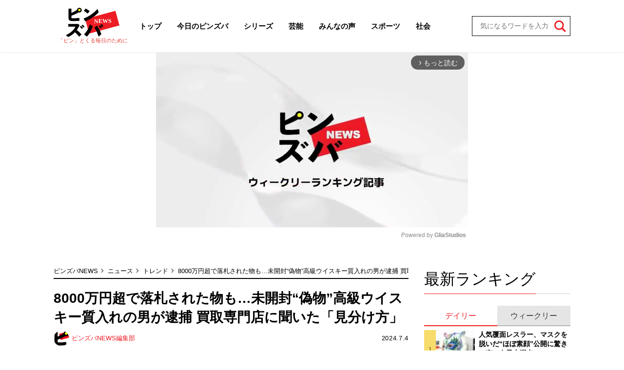

--- FILE ---
content_type: text/html; charset=utf-8
request_url: https://pinzuba.news/articles/-/7386
body_size: 9742
content:
<!DOCTYPE html>
<html lang="ja">
<head>
<meta charset="utf-8">
<meta http-equiv="X-UA-Compatible" content="IE=edge">
<title>8000万円超で落札された物も…未開封“偽物”高級ウイスキー質入れの男が逮捕 買取専門店に聞いた「見分け方」｜概要｜ニュース｜ピンズバNEWS</title>
<meta name="description" content="概要:ジャパニーズウイスキーの価格が高騰を続けるなか、“偽物”を売って儲けようとする輩がいる――。　７月２日、サントリーのウイスキー『山崎２５年』など３本の偽物ウイスキーを質店へと売った５０代の男が茨城県警に捕まった。男は今年２月に４本目の偽物…">
<meta property="article:publisher" content="">
<meta name="author" content="ピンズバNEWS編集部">
<meta name="robots" content="max-image-preview:large">
<meta name="theme-color" content="#ED1C24">
<meta name="cXenseParse:articleid" content="7386">
<meta name="cXenseParse:author" content="ピンズバNEWS編集部">
<meta name="cXenseParse:url" content="https://pinzuba.news/articles/-/7386">
<meta name="cXenseParse:ftb-author" content="ピンズバNEWS編集部">
<meta name="cXenseParse:ftb-article-type" content="ティザー">
<meta name="cXenseParse:ftb-tag" content="">
<meta name="cXenseParse:ftb-series" content="ニュース">
<meta property="article:published_time" content="2024-07-04T18:42:00+09:00">
<meta property="article:modified_time" content="2024-07-04T19:17:00+09:00">
<meta name="cXenseParse:ftb-main-genre" content="トレンド">
<meta name="cXenseParse:pageclass" content="article">
<meta property="og:locale" content="ja_JP">
<meta property="og:site_name" content="ピンズバNEWS">
<meta property="og:url" content="https://pinzuba.news/articles/-/7386">
<meta property="og:type" content="article">
<meta property="og:title" content="8000万円超で落札された物も…未開封“偽物”高級ウイスキー質入れの男が逮捕 買取専門店に聞いた「見分け方」｜概要｜ニュース｜ピンズバNEWS">
<meta property="og:image" content="https://pinzuba.ismcdn.jp/mwimgs/4/1/1200wm/img_41e317c2afa68c86e87b9bc48e9ebde4121295.jpg">
<meta property="og:description" content="概要:ジャパニーズウイスキーの価格が高騰を続けるなか、“偽物”を売って儲けようとする輩がいる――。　７月２日、サントリーのウイスキー『山崎２５年』など３本の偽物ウイスキーを質店へと売った５０代の男が茨城県警に捕まった。男は今年２月に４本目の偽物…">
<meta name="twitter:card" content="summary_large_image">
<meta name="twitter:site" content="@pinzubanews">
<meta name="twitter:domain" content="pinzuba.news"><link rel="shortcut icon" type="image/vnd.microsoft.icon" href="https://pinzuba.ismcdn.jp/favicon.ico">
<link rel="apple-touch-icon" href="https://pinzuba.ismcdn.jp/common/images/icons/apple-touch-icon.png">
<link rel="preload" as="image" href="https://pinzuba.ismcdn.jp/common/images/pinzuba-news/logo.svg?rd=202512231228">
<link rel="stylesheet" href="https://pinzuba.ismcdn.jp/resources/pinzuba-news/css/pc/leafs.css?rd=202512231228">
<link rel="manifest" href="/manifest.json?rd=202512231228">
<link rel="canonical" href="https://pinzuba.news/articles/-/7386">
<link rel="preconnect" href="https://pinzuba.ismcdn.jp" crossorigin>
<link rel="preconnect" href="https://code.jquery.com" crossorigin>
<link rel="preconnect" href="https://www.google-analytics.com" crossorigin>
<link rel="preconnect" href="https://www.googletagmanager.com" crossorigin>
<script src="https://pinzuba.ismcdn.jp/common/js/lib/lozad.js?rd=202512231228" defer></script>
<script src="https://pinzuba.ismcdn.jp/common/js/lib/ofi.js?rd=202512231228" defer></script>
<script src="https://pinzuba.ismcdn.jp/resources/pinzuba-news/js/pc/leafs.js?rd=202512231228" defer></script><script>
dataLayer = [{
  distributor: "MediaWeaver",
  lastPage: "no",
  articleID: "7386",
  pubDate: "2024/07/04",
  media: "ピンズバNEWS",
  mainGenre: "トレンド",
  series: "ニュース",
  articleType: "ティザー"
}];
</script>
<!-- Google Tag Manager -->
<script>(function(w,d,s,l,i){w[l]=w[l]||[];w[l].push({'gtm.start':
new Date().getTime(),event:'gtm.js'});var f=d.getElementsByTagName(s)[0],
j=d.createElement(s),dl=l!='dataLayer'?'&l='+l:'';j.async=true;j.src=
'https://www.googletagmanager.com/gtm.js?id='+i+dl;f.parentNode.insertBefore(j,f);
})(window,document,'script','dataLayer','GTM-MWCZDNP');</script>
<!-- End Google Tag Manager -->
<script async src="//micro.rubiconproject.com/prebid/dynamic/12162.js"></script>
<script async src="https://securepubads.g.doubleclick.net/tag/js/gpt.js"></script>
<script>
  var pbjs = pbjs || {};
  pbjs.que = pbjs.que || [];
  var failSafeTimeout = 5000;
  window.googletag = window.googletag || {cmd: []};
  googletag.cmd.push(function() {
    googletag.defineSlot('/21694577035/pinzuba/pinzuba_pc_1strect', [[1, 1], [300, 250], 'fluid', [300, 600]], 'div-gpt-ad-pinzuba_pc_1strect').addService(googletag.pubads());
googletag.defineSlot('/21694577035/pinzuba/pinzuba_pc_2ndrect', ['fluid', [300, 600], [300, 250], [1, 1]], 'div-gpt-ad-pinzuba_pc_2ndrect').addService(googletag.pubads());
googletag.defineSlot('/21694577035/pinzuba/pinzuba_pc_ydn_rec', [300, 250], 'div-gpt-ad-1705460854069-0').addService(googletag.pubads());

    googletag.pubads().setTargeting("adparam","production");
    googletag.pubads().setTargeting("adsense", "on");
    googletag.pubads().setTargeting("mainGenre", "トレンド");
    googletag.pubads().setTargeting("articleId","7386");
    googletag.pubads().setTargeting("site","pinzuba");
    googletag.pubads().disableInitialLoad();
    googletag.pubads().enableSingleRequest();
    googletag.pubads().collapseEmptyDivs();
    googletag.enableServices();
    pbjs.que.push(function() {
      pbjs.rp.requestBids({
        callback: sendAdServerRequest
      });
    });
  });
</script>
<script>
  pbjs.adserverRequestSent = false;
  var sendAdServerRequest = function() {
    googletag.cmd.push(function() {
      if (pbjs.adserverRequestSent) {
        return;
      }
      pbjs.adserverRequestSent = true;
      googletag.pubads().refresh();
    });
  };

  setTimeout(function() {
    sendAdServerRequest();
  }, failSafeTimeout);
</script>
<script async src="https://pagead2.googlesyndication.com/pagead/js/adsbygoogle.js?client=ca-pub-3622193293525466" crossorigin="anonymous" data-overlays="bottom"></script>
<script type="application/ld+json">
[{"@context":"http://schema.org","@type":"WebSite","name":"ピンズバNEWS","alternateName":"ピンズバNEWS","url":"https://pinzuba.news","sameAs":["https://twitter.com/pinzubanews"],"potentialAction":{"@type":"SearchAction","target":"https://pinzuba.news/list/search?fulltext={fulltext}","query-input":"required name=fulltext"}},{"@context":"http://schema.org","@type":"SiteNavigationElement","url":["/"]},{"@context":"http://schema.org","@type":"BreadcrumbList","itemListElement":[{"@type":"ListItem","position":1,"item":{"@id":"https://pinzuba.news","name":"ピンズバNEWS"}},{"@type":"ListItem","position":2,"item":{"@id":"https://pinzuba.news/list/category/news","name":"ニュース"}},{"@type":"ListItem","position":3,"item":{"@id":"https://pinzuba.news/list/genre/trend","name":"トレンド"}},{"@type":"ListItem","position":4,"item":{"@id":"https://pinzuba.news/articles/-/7386","name":"8000万円超で落札された物も…未開封“偽物”高級ウイスキー質入れの男が逮捕 買取専門店に聞いた「見分け方」"}}]},{"@context":"http://schema.org","@type":"NewsArticle","mainEntityOfPage":{"@type":"WebPage","@id":"https://pinzuba.news/articles/-/7386"},"headline":"8000万円超で落札された物も…未開封“偽物”高級ウイスキー質入れの男が逮捕 買取専門店に聞いた「見分け方」","image":{"@type":"ImageObject","url":"https://pinzuba.ismcdn.jp/mwimgs/4/1/1200wm/img_41e317c2afa68c86e87b9bc48e9ebde4121295.jpg","width":"639","height":"426"},"datePublished":"2024-07-04T18:42:00+09:00","dateModified":"2024-07-04T19:17:00+09:00","author":{"@type":"Person","name":"ピンズバNEWS編集部","url":"https://pinzuba.news/list/author/ピンズバNEWS編集部"},"description":"ジャパニーズウイスキーの価格が高騰を続けるなか、“偽物”を売って儲けようとする輩がいる――。　７月２日、サントリーのウイスキー『山崎２５年』など３本の偽物ウイスキーを質店へと売った５０代の男が茨城県警に捕まった。男は今年２月に４本目の偽物…","publisher":{"@type":"Organization","name":"ピンズバNEWS"}}]
</script>
</head>
<body>
<!-- Google Tag Manager (noscript) -->
<noscript><iframe src="https://www.googletagmanager.com/ns.html?id=GTM-MWCZDNP"
height="0" width="0" style="display:none;visibility:hidden"></iframe></noscript>
<!-- End Google Tag Manager (noscript) --><div class="l-wrap">
<header class="g-header">
  <div class="l-inner l-lg-flex l-lg-items-center l-lg-justify-between">
    <div class="g-header-logo">
      <a href="/" class="g-header-logo__link">
        <img src="https://pinzuba.ismcdn.jp/common/images/pinzuba-news/logo.svg" width="110" height="60" class="" alt="ピンズバNEWS">
      </a>
      <span class="g-header-logo__catch">「ピン」とくる毎日のために</span>
    </div>
    <nav class="g-header-menu-wrap">
      <ol class="g-header-menu l-lg-flex l-lg-items-center">
        <li class="g-header-menu__item">
          <a class="g-header-menu__link" href="/">トップ</a>
        </li>
        <li class="g-header-menu__item">
          <a class="g-header-menu__link" href="/list/genre/todayspinzuba">今日のピンズバ</a>
        </li>
        <li class="g-header-menu__item">
          <a class="g-header-menu__link" href="/list/category/serial">シリーズ</a>
        </li>
        <li class="g-header-menu__item">
          <a class="g-header-menu__link" href="/list/genre/showbiz">芸能</a>
          <ol class="g-header-sub-menu">
              <li class="g-header-sub-menu__item"><a class="g-header-sub-menu__link" href="/list/genre/showbiz/%E5%A5%B3%E5%AD%90%E3%82%A2%E3%83%8A">女子アナ</a></li>
              <li class="g-header-sub-menu__item"><a class="g-header-sub-menu__link" href="/list/genre/showbiz/%E3%83%86%E3%83%AC%E3%83%93%EF%BC%86%E3%83%A9%E3%82%B8%E3%82%AA">テレビ＆ラジオ</a></li>
              <li class="g-header-sub-menu__item"><a class="g-header-sub-menu__link" href="/list/genre/showbiz/%E3%83%86%E3%83%AC%E3%83%93%E3%83%89%E3%83%A9%E3%83%9E">テレビドラマ</a></li>
              <li class="g-header-sub-menu__item"><a class="g-header-sub-menu__link" href="/list/genre/showbiz/%E3%81%8A%E7%AC%91%E3%81%84">お笑い</a></li>
              <li class="g-header-sub-menu__item"><a class="g-header-sub-menu__link" href="/list/genre/showbiz/%E5%A5%B3%E5%84%AA">女優</a></li>
              <li class="g-header-sub-menu__item"><a class="g-header-sub-menu__link" href="/list/genre/showbiz/%E5%A5%B3%E6%80%A7%E3%82%A2%E3%82%A4%E3%83%89%E3%83%AB">女性アイドル</a></li>
              <li class="g-header-sub-menu__item"><a class="g-header-sub-menu__link" href="/list/genre/showbiz/%E3%82%A2%E3%83%BC%E3%83%86%E3%82%A3%E3%82%B9%E3%83%88">アーティスト</a></li>
              <li class="g-header-sub-menu__item"><a class="g-header-sub-menu__link" href="/list/genre/showbiz/%E3%82%A8%E3%83%B3%E3%82%BF%E3%83%A1">エンタメ</a></li>
              <li class="g-header-sub-menu__item"><a class="g-header-sub-menu__link" href="/list/genre/showbiz/%E9%9F%93%E6%B5%81%E3%83%BBK-POP">韓流・K-POP</a></li>
          </ol>
        </li>
        <li class="g-header-menu__item">
          <a class="g-header-menu__link" href="/list/genre/questionnaire">みんなの声</a>
        </li>
        <li class="g-header-menu__item">
          <a class="g-header-menu__link" href="/list/genre/sports">スポーツ</a>
          <ol class="g-header-sub-menu">
            <li class="g-header-sub-menu__item"><a class="g-header-sub-menu__link" href="/list/genre/sports/%E9%87%8E%E7%90%83">野球</a></li>
            <li class="g-header-sub-menu__item"><a class="g-header-sub-menu__link" href="/list/genre/sports/%E3%83%95%E3%82%A3%E3%82%AE%E3%83%A5%E3%82%A2%E3%82%B9%E3%82%B1%E3%83%BC%E3%83%88">フィギュアスケート</a></li>
            <li class="g-header-sub-menu__item"><a class="g-header-sub-menu__link" href="/list/genre/sports/%E7%9B%B8%E6%92%B2">相撲</a></li>
            <li class="g-header-sub-menu__item"><a class="g-header-sub-menu__link" href="/list/genre/sports/%E3%82%B5%E3%83%83%E3%82%AB%E3%83%BC">サッカー</a></li>
            <li class="g-header-sub-menu__item"><a class="g-header-sub-menu__link" href="/list/genre/sports/%E3%81%9D%E3%81%AE%E4%BB%96%E3%82%B9%E3%83%9D%E3%83%BC%E3%83%84">その他スポーツ</a></li>
          </ol>
        </li>
        <li class="g-header-menu__item">
          <a class="g-header-menu__link" href="/list/genre/society">社会</a>
          <ol class="g-header-sub-menu">
            <li class="g-header-sub-menu__item"><a class="g-header-sub-menu__link" href="/list/genre/society/%E6%94%BF%E6%B2%BB%E3%83%BB%E7%B5%8C%E6%B8%88">政治・経済</a></li>
            <li class="g-header-sub-menu__item"><a class="g-header-sub-menu__link" href="/list/genre/society/%E4%BA%8B%E4%BB%B6">事件</a></li>
            <li class="g-header-sub-menu__item"><a class="g-header-sub-menu__link" href="/list/genre/society/%E5%9B%BD%E9%9A%9B%E3%83%BB%E5%A4%96%E4%BA%A4">国際・外交</a></li>
          </ol>
        </li>
      </ol>
    </nav>
    <div class="g-header-search">
      <form class="g-header-search__form" action="/list/search" method="get">
        <input type="search" name="fulltext" required="" placeholder="気になるワードを入力">
        <button type="submit"></button>
      </form>
    </div>
  </div>
</header><div class="gliaplayer-container" data-slot="pinzuba_desktop"></div>
<script src="https://player.gliacloud.com/player/pinzuba_desktop" async></script>
  <div class="l-container">
    <main class="l-main">
<div class="m-breadcrumb">
  <ul class="m-breadcrumb__list">
    <li class="m-breadcrumb__item">
      <a href="/" class="m-breadcrumb__link">ピンズバNEWS</a>
    </li>
    <li class="m-breadcrumb__item">
      <a href="/list/category/news" class="m-breadcrumb__link">ニュース</a>
    </li>
    <li class="m-breadcrumb__item">
      <a href="/list/genre/trend" class="m-breadcrumb__link">トレンド</a>
    </li>
    <li class="m-breadcrumb__item">
      <span class="m-breadcrumb__current">8000万円超で落札された物も…未開封“偽物”高級ウイスキー質入れの男が逮捕 買取専門店に聞いた「見分け方」（概要）</span>
    </li>
  </ul>
</div>
      <article>
<div class="article-header">
  <h1 class="article-header__ttl">8000万円超で落札された物も…未開封“偽物”高級ウイスキー質入れの男が逮捕 買取専門店に聞いた「見分け方」</h1>
  <div class="article-header__info">
    <div class="article-header-author">
      <a href="/list/author/%E3%83%94%E3%83%B3%E3%82%BA%E3%83%90NEWS%E7%B7%A8%E9%9B%86%E9%83%A8" class="article-header-author__link">
        <div class="article-header-author__img"><img class="lazy" src="[data-uri]" data-src="https://pinzuba.ismcdn.jp/mwimgs/e/9/32wm/img_e96c88cc22ecc4d64a02fcaeb165174711348.png" data-srcset="https://pinzuba.ismcdn.jp/mwimgs/e/9/32wm/img_e96c88cc22ecc4d64a02fcaeb165174711348.png 1x, https://pinzuba.ismcdn.jp/mwimgs/e/9/64wm/img_e96c88cc22ecc4d64a02fcaeb165174711348.png 2x" alt="ピンズバNEWS編集部" width="34" height="34"></div>
        <div class="article-header-author__name"><span></span>ピンズバNEWS編集部</div>
      </a>
    </div>
    <time datetime="2024-07-04T18:42:00+09:00" class="article-header__date">2024.7.4</time>
  </div>
  <div class="l-lg-flex l-lg-flex-col l-lg-justify-between l-lg-mb-5">
  </div>
</div><div class="article-teaser">
<div class="article-teaser__img">
  <figure>
    <a href="/articles/-/7386?page=1">
      <img class="lazy" src="[data-uri]" data-src="https://pinzuba.ismcdn.jp/mwimgs/4/1/660wm/img_41e317c2afa68c86e87b9bc48e9ebde4121295.jpg" data-srcset="https://pinzuba.ismcdn.jp/mwimgs/4/1/660wm/img_41e317c2afa68c86e87b9bc48e9ebde4121295.jpg 1x, https://pinzuba.ismcdn.jp/mwimgs/4/1/660wm/img_41e317c2afa68c86e87b9bc48e9ebde4121295.jpg 2x" alt="8000万円超で落札された物も…未開封“偽物”高級ウイスキー質入れの男が逮捕 買取専門店に聞いた「見分け方」の画像" width="639" height="426">
    </a>
      <figcaption>ジャパニーズウイスキーは今や高額取引が当たり前　※画像はphotolibrary</figcaption>
  </figure>
</div>
<div class="article-teaser__body">
  <p class="article-teaser__summary">ジャパニーズウイスキーの価格が高騰を続けるなか、“偽物”を売って儲けようとする輩がいる――。　７月２日、サントリーのウイスキー『山崎２５年』など３本の偽物ウイスキーを質店へと売った５０代の男が茨城県警に捕まった。男は今年２月に４本目の偽物…</p>
  <div class="article-teaser__more-btn">
    
<a href="/articles/-/7386?page=1" class="c-btn --size-max">続きを読む<img src="[data-uri]" data-src="https://pinzuba.ismcdn.jp/common/images/pinzuba-news/icon_arrow.svg" width="10" height="10" class=" lazy" alt=""></a>


  </div>
</div>
</div>
<div class="article-footer">
  <div class="article-footer-sns">
    <ul class="article-footer-sns__list">
      <li class="article-footer-sns__item facebook"><a href="https://www.facebook.com/sharer/sharer.php?u=https://pinzuba.news/articles/-/7386" target="_blank"><i><img src="https://pinzuba.ismcdn.jp/common/images/pinzuba-news/icon_fb-w.svg" alt="8000万円超で落札された物も…未開封“偽物”高級ウイスキー質入れの男が逮捕 買取専門店に聞いた「見分け方」" width="10" height="21"></i></a></li>
      <li class="article-footer-sns__item twitter"><a rel="nofollow" href="https://x.com/share?text=8000万円超で落札された物も…未開封“偽物”高級ウイスキー質入れの男が逮捕 買取専門店に聞いた「見分け方」&url=https://pinzuba.news/articles/-/7386&hashtags=%E3%83%94%E3%83%B3%E3%82%BA%E3%83%90NEWS" target="_blank"><i><img src="https://pinzuba.ismcdn.jp/common/images/pinzuba-news/icon_x-w.svg" alt="8000万円超で落札された物も…未開封“偽物”高級ウイスキー質入れの男が逮捕 買取専門店に聞いた「見分け方」" width="20" height="20"></i></a></li>
      <li class="article-footer-sns__item line"><a href="https://social-plugins.line.me/lineit/share?url=https%3A%2F%2Fpinzuba.news%2Farticles%2F-%2F7386"><i><img src="https://pinzuba.ismcdn.jp/common/images/pinzuba-news/icon_line-w.svg" alt="8000万円超で落札された物も…未開封“偽物”高級ウイスキー質入れの男が逮捕 買取専門店に聞いた「見分け方」" width="20" height="20"></i></a></li>
    </ul>
  </div>
  <div class="article-footer-tags">
  </div>
</div>      </article>
    </main>

    <aside class="l-sub">
<div class="m-ad">
<!-- /21694577035/pinzuba/pinzuba_pc_1strect -->
<div id='div-gpt-ad-pinzuba_pc_1strect' style='min-width: 300px; min-height: 250px;'>
  <script>
    googletag.cmd.push(function() { googletag.display('div-gpt-ad-pinzuba_pc_1strect'); });
  </script>
</div>
</div>
<div class="l-sub-block">
  <div class="sub-ranking l-lg-mb-10 l-sm-mb-10 l-sm-px-3">
    <div class="c-headline">
  <h2 class="c-headline__txt --ta-center ">最新ランキング</h2>
  
</div>

    <div class="sub-ranking-btn-wrap">
      <input class="sub-ranking-btn__input" type="radio" name="ranking" id="ranking1" checked="">
      <input class="sub-ranking-btn__input" type="radio" name="ranking" id="ranking2">
      <div class="sub-ranking-btn">
        <div class="sub-ranking-btn__item"><label for="ranking1" class="sub-ranking-btn__label">デイリー</label></div>
        <div class="sub-ranking-btn__item"><label for="ranking2" class="sub-ranking-btn__label">ウィークリー</label></div>
      </div>
      <div class="sub-ranking-list-wrap">
        <div class="sub-ranking-list --daily">
          <article class="sub-ranking-list-item">
            <a href="/articles/-/13892" class="sub-ranking-list-item__figure">
              <img src="[data-uri]" data-src="https://pinzuba.ismcdn.jp/mwimgs/2/9/80w/img_29fff9e03c15742d4ed88615fc78a1d4198727.jpg" data-srcset="https://pinzuba.ismcdn.jp/mwimgs/2/9/80w/img_29fff9e03c15742d4ed88615fc78a1d4198727.jpg 1x,https://pinzuba.ismcdn.jp/mwimgs/2/9/160w/img_29fff9e03c15742d4ed88615fc78a1d4198727.jpg 2x" width="80" height="44" class=" lazy" alt="人気覆面レスラー、マスクを脱いだ“ほぼ素顔”公開に驚きの声…女子力満点の“清楚系コーデ”に反響">
            </a>
            <div class="sub-ranking-list-item__body">
              <a href="/articles/-/13892" class="sub-ranking-list-item__ttl">人気覆面レスラー、マスクを脱いだ“ほぼ素顔”公開に驚きの声…女子力満点…</a>
              <div class="c-article-info ">
  <div class="c-article-info__inner">
  <a href="/list/genre/sports" class="c-article-info__item --genre">スポーツ</a>
  
  </div>
  
</div>

            </div>
          </article>
          <article class="sub-ranking-list-item">
            <a href="/articles/-/13908" class="sub-ranking-list-item__figure">
              <img src="[data-uri]" data-src="https://pinzuba.ismcdn.jp/mwimgs/7/b/80w/img_7ba26a9f9457439a491e2fa7aef88cb2226764.jpg" data-srcset="https://pinzuba.ismcdn.jp/mwimgs/7/b/80w/img_7ba26a9f9457439a491e2fa7aef88cb2226764.jpg 1x,https://pinzuba.ismcdn.jp/mwimgs/7/b/160w/img_7ba26a9f9457439a491e2fa7aef88cb2226764.jpg 2x" width="80" height="60" class=" lazy" alt="事実上の芸能界引退から4か月…元俳優・佐藤めぐみさんの美貌ドアップをヘアメイク担当が公開→即削除">
            </a>
            <div class="sub-ranking-list-item__body">
              <a href="/articles/-/13908" class="sub-ranking-list-item__ttl">事実上の芸能界引退から4か月…元俳優・佐藤めぐみさんの美貌ドアップをヘ…</a>
              <div class="c-article-info ">
  <div class="c-article-info__inner">
  <a href="/list/genre/showbiz" class="c-article-info__item --genre">芸能</a>
  
  </div>
  
</div>

            </div>
          </article>
          <article class="sub-ranking-list-item">
            <a href="/articles/-/13910" class="sub-ranking-list-item__figure">
              <img src="[data-uri]" data-src="https://pinzuba.ismcdn.jp/mwimgs/7/c/80w/img_7c9834ac29b6c61268e87262e8a14e0b567300.jpg" data-srcset="https://pinzuba.ismcdn.jp/mwimgs/7/c/80w/img_7c9834ac29b6c61268e87262e8a14e0b567300.jpg 1x,https://pinzuba.ismcdn.jp/mwimgs/7/c/160w/img_7c9834ac29b6c61268e87262e8a14e0b567300.jpg 2x" width="80" height="44" class=" lazy" alt="「よう見たらシミやんけ」神田沙也加さんの元夫・村田充、“老いを実感”の無防備な風呂上がり姿に共感続々">
            </a>
            <div class="sub-ranking-list-item__body">
              <a href="/articles/-/13910" class="sub-ranking-list-item__ttl">「よう見たらシミやんけ」神田沙也加さんの元夫・村田充、“老いを実感”の…</a>
              <div class="c-article-info ">
  <div class="c-article-info__inner">
  <a href="/list/genre/handsome" class="c-article-info__item --genre">イケメン</a>
  
  </div>
  
</div>

            </div>
          </article>
          <article class="sub-ranking-list-item">
            <a href="/articles/-/13895" class="sub-ranking-list-item__figure">
              <img src="[data-uri]" data-src="https://pinzuba.ismcdn.jp/mwimgs/2/7/80w/img_272ce2ac63c76cdd894bb964fc4bd320746566.png" data-srcset="https://pinzuba.ismcdn.jp/mwimgs/2/7/80w/img_272ce2ac63c76cdd894bb964fc4bd320746566.png 1x,https://pinzuba.ismcdn.jp/mwimgs/2/7/160w/img_272ce2ac63c76cdd894bb964fc4bd320746566.png 2x" width="80" height="55" class=" lazy" alt="元キャバ嬢・大人気インフルエンサーみゆう、夫の不倫公表　不仲説キャバ嬢と夫の“疑惑プリクラ”の真相を語る">
            </a>
            <div class="sub-ranking-list-item__body">
              <a href="/articles/-/13895" class="sub-ranking-list-item__ttl">元キャバ嬢・大人気インフルエンサーみゆう、夫の不倫公表　不仲説キャバ嬢…</a>
              <div class="c-article-info ">
  <div class="c-article-info__inner">
  <a href="/list/genre/showbiz" class="c-article-info__item --genre">芸能</a>
  
  </div>
  
</div>

            </div>
          </article>
          <article class="sub-ranking-list-item">
            <a href="/articles/-/13893" class="sub-ranking-list-item__figure">
              <img src="[data-uri]" data-src="https://pinzuba.ismcdn.jp/mwimgs/5/5/80w/img_557e70788e140a32468f1b61602be12c1685229.jpg" data-srcset="https://pinzuba.ismcdn.jp/mwimgs/5/5/80w/img_557e70788e140a32468f1b61602be12c1685229.jpg 1x,https://pinzuba.ismcdn.jp/mwimgs/5/5/160w/img_557e70788e140a32468f1b61602be12c1685229.jpg 2x" width="80" height="60" class=" lazy" alt="「豊さん、デレデレ」第1子出産の趣里、水谷豊とメガネ姿で肩を寄せ合う父娘ショット公開「そっくりですねー」">
            </a>
            <div class="sub-ranking-list-item__body">
              <a href="/articles/-/13893" class="sub-ranking-list-item__ttl">「豊さん、デレデレ」第1子出産の趣里、水谷豊とメガネ姿で肩を寄せ合う父…</a>
              <div class="c-article-info ">
  <div class="c-article-info__inner">
  <a href="/list/genre/showbiz" class="c-article-info__item --genre">芸能</a>
  
  </div>
  
</div>

            </div>
          </article>
          <article class="sub-ranking-list-item">
            <a href="/articles/-/13890" class="sub-ranking-list-item__figure">
              <img src="[data-uri]" data-src="https://pinzuba.ismcdn.jp/mwimgs/6/b/80w/img_6b4f4f295e6222711d330e5810d40ae3173733.jpg" data-srcset="https://pinzuba.ismcdn.jp/mwimgs/6/b/80w/img_6b4f4f295e6222711d330e5810d40ae3173733.jpg 1x,https://pinzuba.ismcdn.jp/mwimgs/6/b/160w/img_6b4f4f295e6222711d330e5810d40ae3173733.jpg 2x" width="80" height="44" class=" lazy" alt="玉木宏は欧州最大の柔術大会で3位＆岡田准一もレジェンドを相手に大善戦…青木真也が語る「2人の実力」">
            </a>
            <div class="sub-ranking-list-item__body">
              <a href="/articles/-/13890" class="sub-ranking-list-item__ttl">玉木宏は欧州最大の柔術大会で3位＆岡田准一もレジェンドを相手に大善戦……</a>
              <div class="c-article-info ">
  <div class="c-article-info__inner">
  <a href="/list/genre/handsome" class="c-article-info__item --genre">イケメン</a>
  
  </div>
  
</div>

            </div>
          </article>
          <article class="sub-ranking-list-item">
            <a href="/articles/-/13912" class="sub-ranking-list-item__figure">
              <img src="[data-uri]" data-src="https://pinzuba.ismcdn.jp/mwimgs/1/9/80w/img_19bbc73b8f0930af4837fd5251dbeaa4161172.jpg" data-srcset="https://pinzuba.ismcdn.jp/mwimgs/1/9/80w/img_19bbc73b8f0930af4837fd5251dbeaa4161172.jpg 1x,https://pinzuba.ismcdn.jp/mwimgs/1/9/160w/img_19bbc73b8f0930af4837fd5251dbeaa4161172.jpg 2x" width="80" height="44" class=" lazy" alt="“年末ホッソリ”の浜辺美波、最新TV復活美貌に「レベルちゃう可愛さ」絶賛続々　食あたり原因は“長時間放置の海老天”">
            </a>
            <div class="sub-ranking-list-item__body">
              <a href="/articles/-/13912" class="sub-ranking-list-item__ttl">“年末ホッソリ”の浜辺美波、最新TV復活美貌に「レベルちゃう可愛さ」絶賛…</a>
              <div class="c-article-info ">
  <div class="c-article-info__inner">
  <a href="/list/genre/showbiz" class="c-article-info__item --genre">芸能</a>
  
  </div>
  
</div>

            </div>
          </article>
          <article class="sub-ranking-list-item">
            <a href="/articles/-/13901" class="sub-ranking-list-item__figure">
              <img src="[data-uri]" data-src="https://pinzuba.ismcdn.jp/mwimgs/a/f/80w/img_afe8d48a058a8e9c0b4a2ca5c78ede6b363631.jpg" data-srcset="https://pinzuba.ismcdn.jp/mwimgs/a/f/80w/img_afe8d48a058a8e9c0b4a2ca5c78ede6b363631.jpg 1x,https://pinzuba.ismcdn.jp/mwimgs/a/f/160w/img_afe8d48a058a8e9c0b4a2ca5c78ede6b363631.jpg 2x" width="80" height="44" class=" lazy" alt="米倉涼子、薬物疑惑書類送検で元キー局P「テレビに出られなくなるのは確実」 「数年はかかる」復帰ルート">
            </a>
            <div class="sub-ranking-list-item__body">
              <a href="/articles/-/13901" class="sub-ranking-list-item__ttl">米倉涼子、薬物疑惑書類送検で元キー局P「テレビに出られなくなるのは確実」…</a>
              <div class="c-article-info ">
  <div class="c-article-info__inner">
  <a href="/list/genre/showbiz" class="c-article-info__item --genre">芸能</a>
  
  </div>
  
</div>

            </div>
          </article>
          <article class="sub-ranking-list-item">
            <a href="/articles/-/13909" class="sub-ranking-list-item__figure">
              <img src="[data-uri]" data-src="https://pinzuba.ismcdn.jp/mwimgs/8/1/80w/img_815d11bc955a9f3fea9a3a0464fba3127652434.png" data-srcset="https://pinzuba.ismcdn.jp/mwimgs/8/1/80w/img_815d11bc955a9f3fea9a3a0464fba3127652434.png 1x,https://pinzuba.ismcdn.jp/mwimgs/8/1/160w/img_815d11bc955a9f3fea9a3a0464fba3127652434.png 2x" width="80" height="68" class=" lazy" alt="「CM来ますね」浜崎あゆみ、愛用のユニクロヒートテック×巨大ダイヤアクセの“あゆ流”コーデに視線集中">
            </a>
            <div class="sub-ranking-list-item__body">
              <a href="/articles/-/13909" class="sub-ranking-list-item__ttl">「CM来ますね」浜崎あゆみ、愛用のユニクロヒートテック×巨大ダイヤアクセ…</a>
              <div class="c-article-info ">
  <div class="c-article-info__inner">
  <a href="/list/genre/showbiz" class="c-article-info__item --genre">芸能</a>
  
  </div>
  
</div>

            </div>
          </article>
          <article class="sub-ranking-list-item">
            <a href="/articles/-/13748" class="sub-ranking-list-item__figure">
              <img src="[data-uri]" data-src="https://pinzuba.ismcdn.jp/mwimgs/2/b/80w/img_2b0f177db46e7815526ed45d90cb46be2279526.jpg" data-srcset="https://pinzuba.ismcdn.jp/mwimgs/2/b/80w/img_2b0f177db46e7815526ed45d90cb46be2279526.jpg 1x,https://pinzuba.ismcdn.jp/mwimgs/2/b/160w/img_2b0f177db46e7815526ed45d90cb46be2279526.jpg 2x" width="80" height="53" class=" lazy" alt="米倉涼子のダンサー恋人、“逮捕状請求”後も国外へ雲隠れのなか…職場のダンススクールで起きていた“決定的異変”">
            </a>
            <div class="sub-ranking-list-item__body">
              <a href="/articles/-/13748" class="sub-ranking-list-item__ttl">米倉涼子のダンサー恋人、“逮捕状請求”後も国外へ雲隠れのなか…職場のダ…</a>
              <div class="c-article-info ">
  <div class="c-article-info__inner">
  <a href="/list/genre/showbiz" class="c-article-info__item --genre">芸能</a>
  
  </div>
  
</div>

            </div>
          </article>
        </div>
        <div class="sub-ranking-list --weekly">
          <article class="sub-ranking-list-item">
            <a href="/articles/-/13892" class="sub-ranking-list-item__figure">
              <img src="[data-uri]" data-src="https://pinzuba.ismcdn.jp/mwimgs/2/9/80w/img_29fff9e03c15742d4ed88615fc78a1d4198727.jpg" data-srcset="https://pinzuba.ismcdn.jp/mwimgs/2/9/80w/img_29fff9e03c15742d4ed88615fc78a1d4198727.jpg 1x,https://pinzuba.ismcdn.jp/mwimgs/2/9/160w/img_29fff9e03c15742d4ed88615fc78a1d4198727.jpg 2x" width="80" height="44" class=" lazy" alt="人気覆面レスラー、マスクを脱いだ“ほぼ素顔”公開に驚きの声…女子力満点の“清楚系コーデ”に反響">
            </a>
            <div class="sub-ranking-list-item__body">
              <a href="/articles/-/13892" class="sub-ranking-list-item__ttl">人気覆面レスラー、マスクを脱いだ“ほぼ素顔”公開に驚きの声…女子力満点…</a>
              <div class="c-article-info ">
  <div class="c-article-info__inner">
  <a href="/list/genre/sports" class="c-article-info__item --genre">スポーツ</a>
  
  </div>
  
</div>

            </div>
          </article>
          <article class="sub-ranking-list-item">
            <a href="/articles/-/13794" class="sub-ranking-list-item__figure">
              <img src="[data-uri]" data-src="https://pinzuba.ismcdn.jp/mwimgs/c/2/80w/img_c215c9c15c8f5691ddb72610c160695c875346.jpg" data-srcset="https://pinzuba.ismcdn.jp/mwimgs/c/2/80w/img_c215c9c15c8f5691ddb72610c160695c875346.jpg 1x,https://pinzuba.ismcdn.jp/mwimgs/c/2/160w/img_c215c9c15c8f5691ddb72610c160695c875346.jpg 2x" width="80" height="44" class=" lazy" alt="日テレ退社・岩田絵里奈アナ、年収700～800万円から「5倍」の勝算は　“水卜麻美アナの壁”回避で進むフリーの道">
            </a>
            <div class="sub-ranking-list-item__body">
              <a href="/articles/-/13794" class="sub-ranking-list-item__ttl">日テレ退社・岩田絵里奈アナ、年収700～800万円から「5倍」の勝算は　“水…</a>
              <div class="c-article-info ">
  <div class="c-article-info__inner">
  <a href="/list/genre/showbiz" class="c-article-info__item --genre">芸能</a>
  
  </div>
  
</div>

            </div>
          </article>
          <article class="sub-ranking-list-item">
            <a href="/articles/-/13819" class="sub-ranking-list-item__figure">
              <img src="[data-uri]" data-src="https://pinzuba.ismcdn.jp/mwimgs/2/3/80w/img_23818a62783faadd5adbd4ead40a64fc128661.jpg" data-srcset="https://pinzuba.ismcdn.jp/mwimgs/2/3/80w/img_23818a62783faadd5adbd4ead40a64fc128661.jpg 1x,https://pinzuba.ismcdn.jp/mwimgs/2/3/160w/img_23818a62783faadd5adbd4ead40a64fc128661.jpg 2x" width="80" height="44" class=" lazy" alt="「もう東出にしか見えない」杉咲花主演の日テレ水10ドラマ、監督が出演熱望俳優のナチュラル演技が大注目">
            </a>
            <div class="sub-ranking-list-item__body">
              <a href="/articles/-/13819" class="sub-ranking-list-item__ttl">「もう東出にしか見えない」杉咲花主演の日テレ水10ドラマ、監督が出演熱望…</a>
              <div class="c-article-info ">
  <div class="c-article-info__inner">
  <a href="/list/genre/handsome" class="c-article-info__item --genre">イケメン</a>
  
  </div>
  
</div>

            </div>
          </article>
          <article class="sub-ranking-list-item">
            <a href="/articles/-/13825" class="sub-ranking-list-item__figure">
              <img src="[data-uri]" data-src="https://pinzuba.ismcdn.jp/mwimgs/9/5/80w/img_9518cf8ab687595b69a38eb637b3a86c207817.jpg" data-srcset="https://pinzuba.ismcdn.jp/mwimgs/9/5/80w/img_9518cf8ab687595b69a38eb637b3a86c207817.jpg 1x,https://pinzuba.ismcdn.jp/mwimgs/9/5/160w/img_9518cf8ab687595b69a38eb637b3a86c207817.jpg 2x" width="80" height="44" class=" lazy" alt="「残念だった大河ドラマ」ランキング、横浜流星『べらぼう』超え「イメージ違いすぎ」武将ドラマは【トップ3】">
            </a>
            <div class="sub-ranking-list-item__body">
              <a href="/articles/-/13825" class="sub-ranking-list-item__ttl">「残念だった大河ドラマ」ランキング、横浜流星『べらぼう』超え「イメージ…</a>
              <div class="c-article-info ">
  <div class="c-article-info__inner">
  <a href="/list/genre/handsome" class="c-article-info__item --genre">イケメン</a>
  
  </div>
  
</div>

            </div>
          </article>
          <article class="sub-ranking-list-item">
            <a href="/articles/-/13800" class="sub-ranking-list-item__figure">
              <img src="[data-uri]" data-src="https://pinzuba.ismcdn.jp/mwimgs/c/c/80w/img_cc9053aaed15df4b95eafb7275879f42293471.jpg" data-srcset="https://pinzuba.ismcdn.jp/mwimgs/c/c/80w/img_cc9053aaed15df4b95eafb7275879f42293471.jpg 1x,https://pinzuba.ismcdn.jp/mwimgs/c/c/160w/img_cc9053aaed15df4b95eafb7275879f42293471.jpg 2x" width="80" height="60" class=" lazy" alt="「遺伝子すごい」「似すぎ」ヒロミ一家の集合写真に驚きの声　指摘される木村拓哉ファミリーとの共通点">
            </a>
            <div class="sub-ranking-list-item__body">
              <a href="/articles/-/13800" class="sub-ranking-list-item__ttl">「遺伝子すごい」「似すぎ」ヒロミ一家の集合写真に驚きの声　指摘される木…</a>
              <div class="c-article-info ">
  <div class="c-article-info__inner">
  <a href="/list/genre/showbiz" class="c-article-info__item --genre">芸能</a>
  
  </div>
  
</div>

            </div>
          </article>
          <article class="sub-ranking-list-item">
            <a href="/articles/-/13867" class="sub-ranking-list-item__figure">
              <img src="[data-uri]" data-src="https://pinzuba.ismcdn.jp/mwimgs/8/6/80w/img_864fb9716b7b304d35fb3079b2d93b51460463.jpg" data-srcset="https://pinzuba.ismcdn.jp/mwimgs/8/6/80w/img_864fb9716b7b304d35fb3079b2d93b51460463.jpg 1x,https://pinzuba.ismcdn.jp/mwimgs/8/6/160w/img_864fb9716b7b304d35fb3079b2d93b51460463.jpg 2x" width="80" height="44" class=" lazy" alt="「なんか珍しい、こういうの載せるの」の声も…電撃婚の長澤まさみ、“シミひとつない”艶肌自撮り公開">
            </a>
            <div class="sub-ranking-list-item__body">
              <a href="/articles/-/13867" class="sub-ranking-list-item__ttl">「なんか珍しい、こういうの載せるの」の声も…電撃婚の長澤まさみ、“シミ…</a>
              <div class="c-article-info ">
  <div class="c-article-info__inner">
  <a href="/list/genre/showbiz" class="c-article-info__item --genre">芸能</a>
  
  </div>
  
</div>

            </div>
          </article>
          <article class="sub-ranking-list-item">
            <a href="/articles/-/13893" class="sub-ranking-list-item__figure">
              <img src="[data-uri]" data-src="https://pinzuba.ismcdn.jp/mwimgs/5/5/80w/img_557e70788e140a32468f1b61602be12c1685229.jpg" data-srcset="https://pinzuba.ismcdn.jp/mwimgs/5/5/80w/img_557e70788e140a32468f1b61602be12c1685229.jpg 1x,https://pinzuba.ismcdn.jp/mwimgs/5/5/160w/img_557e70788e140a32468f1b61602be12c1685229.jpg 2x" width="80" height="60" class=" lazy" alt="「豊さん、デレデレ」第1子出産の趣里、水谷豊とメガネ姿で肩を寄せ合う父娘ショット公開「そっくりですねー」">
            </a>
            <div class="sub-ranking-list-item__body">
              <a href="/articles/-/13893" class="sub-ranking-list-item__ttl">「豊さん、デレデレ」第1子出産の趣里、水谷豊とメガネ姿で肩を寄せ合う父…</a>
              <div class="c-article-info ">
  <div class="c-article-info__inner">
  <a href="/list/genre/showbiz" class="c-article-info__item --genre">芸能</a>
  
  </div>
  
</div>

            </div>
          </article>
          <article class="sub-ranking-list-item">
            <a href="/articles/-/13861" class="sub-ranking-list-item__figure">
              <img src="[data-uri]" data-src="https://pinzuba.ismcdn.jp/mwimgs/7/b/80w/img_7bbe121c81f485c45c7dcca1da9af1d4423187.jpg" data-srcset="https://pinzuba.ismcdn.jp/mwimgs/7/b/80w/img_7bbe121c81f485c45c7dcca1da9af1d4423187.jpg 1x,https://pinzuba.ismcdn.jp/mwimgs/7/b/160w/img_7bbe121c81f485c45c7dcca1da9af1d4423187.jpg 2x" width="80" height="98" class=" lazy" alt="「あんたこの顔で生きてんの？」元ギャル雑誌モデルが大女優からの暴言告白 「因果応報」女優の末路も暴露">
            </a>
            <div class="sub-ranking-list-item__body">
              <a href="/articles/-/13861" class="sub-ranking-list-item__ttl">「あんたこの顔で生きてんの？」元ギャル雑誌モデルが大女優からの暴言告白…</a>
              <div class="c-article-info ">
  <div class="c-article-info__inner">
  <a href="/list/genre/showbiz" class="c-article-info__item --genre">芸能</a>
  
  </div>
  
</div>

            </div>
          </article>
          <article class="sub-ranking-list-item">
            <a href="/articles/-/13856" class="sub-ranking-list-item__figure">
              <img src="[data-uri]" data-src="https://pinzuba.ismcdn.jp/mwimgs/b/c/80w/img_bc5c341e9ee6014db6ae41053f8ce713273436.jpg" data-srcset="https://pinzuba.ismcdn.jp/mwimgs/b/c/80w/img_bc5c341e9ee6014db6ae41053f8ce713273436.jpg 1x,https://pinzuba.ismcdn.jp/mwimgs/b/c/160w/img_bc5c341e9ee6014db6ae41053f8ce713273436.jpg 2x" width="80" height="44" class=" lazy" alt="【ラストツアーまで55日】大野智、嵐活動終了後「完全引退」濃厚ななか…「その後の生活の心配はナシ」と言われる事情">
            </a>
            <div class="sub-ranking-list-item__body">
              <a href="/articles/-/13856" class="sub-ranking-list-item__ttl">【ラストツアーまで55日】大野智、嵐活動終了後「完全引退」濃厚ななか…「…</a>
              <div class="c-article-info ">
  <div class="c-article-info__inner">
  <a href="/list/genre/handsome" class="c-article-info__item --genre">イケメン</a>
  
  </div>
  
</div>

            </div>
          </article>
          <article class="sub-ranking-list-item">
            <a href="/articles/-/13788" class="sub-ranking-list-item__figure">
              <img src="[data-uri]" data-src="https://pinzuba.ismcdn.jp/mwimgs/0/8/80w/img_08710aac5c6ba24360916dc3c8805953187183.jpg" data-srcset="https://pinzuba.ismcdn.jp/mwimgs/0/8/80w/img_08710aac5c6ba24360916dc3c8805953187183.jpg 1x,https://pinzuba.ismcdn.jp/mwimgs/0/8/160w/img_08710aac5c6ba24360916dc3c8805953187183.jpg 2x" width="80" height="44" class=" lazy" alt="山下智久、“10月日テレの勝負作”大泉洋主演「箱根駅伝ドラマ」出演話浮上　半年前にはフジテレビ主演ドラマ「映画化白紙」も">
            </a>
            <div class="sub-ranking-list-item__body">
              <a href="/articles/-/13788" class="sub-ranking-list-item__ttl">山下智久、“10月日テレの勝負作”大泉洋主演「箱根駅伝ドラマ」出演話浮上…</a>
              <div class="c-article-info ">
  <div class="c-article-info__inner">
  <a href="/list/genre/handsome" class="c-article-info__item --genre">イケメン</a>
  
  </div>
  
</div>

            </div>
          </article>
        </div>
      </div>
    </div>
  </div>
</div><div class="m-ad">
<!-- /21694577035/pinzuba/pinzuba_pc_2ndrect -->
<div id='div-gpt-ad-pinzuba_pc_2ndrect' style='min-width: 300px; min-height: 250px;'>
  <script>
    googletag.cmd.push(function() { googletag.display('div-gpt-ad-pinzuba_pc_2ndrect'); });
  </script>
</div>
</div>
<div class="l-side-block l-lg-mb-6">
  <div class="m-banner">
    <div class="m-banner__img">
      <a href="https://manga-shinchan.com/" target="_blank" class="m-banner__link">
        <img src="[data-uri]" data-src="https://pinzuba.ismcdn.jp/mwimgs/a/3/300w/img_a3c9ee8050808b023aa0fe3304c98df6324556.jpg" data-srcset="https://pinzuba.ismcdn.jp/mwimgs/a/3/300w/img_a3c9ee8050808b023aa0fe3304c98df6324556.jpg 1x,https://pinzuba.ismcdn.jp/mwimgs/a/3/600w/img_a3c9ee8050808b023aa0fe3304c98df6324556.jpg 2x" width="300" height="185" class=" lazy" alt="まんがクレヨンしんちゃん.com">
      </a>
    </div>
  </div>
</div>
<div class="m-ad">
<!-- /21694577035/pinzuba/pinzuba_pc_ydn_rec -->
<div id='div-gpt-ad-1705460854069-0' style='min-width: 300px; min-height: 250px;'>
  <script>
    googletag.cmd.push(function() { googletag.display('div-gpt-ad-1705460854069-0'); });
  </script>
</div>
</div>
    </aside>
  </div>
<footer class="g-footer">
  <ul class="g-footer-brand-list">
    <li class="g-footer-brand-list__item">
      <a href="https://manga-shinchan.com/" target="_blank" class="g-footer-brand-list__link"><img src="[data-uri]" data-src="https://pinzuba.ismcdn.jp/common/images/manga-shinchan.png" width="80" height="27" class=" lazy" alt=""></a>
    </li>
    <li class="g-footer-brand-list__item">
      <a href="https://gaugau.futabanet.jp/" target="_blank" class="g-footer-brand-list__link"><img src="[data-uri]" data-src="https://pinzuba.ismcdn.jp/common/images/gaugau-plus.png" width="80" height="27" class=" lazy" alt=""></a>
    </li>
    <li class="g-footer-brand-list__item">
      <a href="https://futaman.futabanet.jp/" target="_blank" class="g-footer-brand-list__link"><img src="[data-uri]" data-src="https://pinzuba.ismcdn.jp/common/images/futaman.png" width="80" height="27" class=" lazy" alt=""></a>
    </li>
    <li class="g-footer-brand-list__item">
      <a href="https://futabasha-change.com/" target="_blank" class="g-footer-brand-list__link"><img src="[data-uri]" data-src="https://pinzuba.ismcdn.jp/common/images/futabasha-change.svg" width="80" height="27" class=" lazy" alt=""></a>
    </li>
    <li class="g-footer-brand-list__item">
      <a href="https://soccerhihyo.futabanet.jp/" target="_blank" class="g-footer-brand-list__link"><img src="[data-uri]" data-src="https://pinzuba.ismcdn.jp/common/images/soccerhihyo.png" width="80" height="27" class=" lazy" alt=""></a>
    </li>
    <li class="g-footer-brand-list__item">
      <a href="https://bravo-m.futabanet.jp/" target="_blank" class="g-footer-brand-list__link"><img src="[data-uri]" data-src="https://pinzuba.ismcdn.jp/common/images/bravo-m.svg" width="80" height="27" class=" lazy" alt=""></a>
    </li>
    <li class="g-footer-brand-list__item">
      <a href="https://futabanet.jp/kankoku-tvguide" target="_blank" class="g-footer-brand-list__link"><img src="[data-uri]" data-src="https://pinzuba.ismcdn.jp/common/images/kankoku-tvguide.svg" width="80" height="27" class=" lazy" alt=""></a>
    </li>
    <li class="g-footer-brand-list__item">
      <a href="https://colorful.futabanet.jp/" target="_blank" class="g-footer-brand-list__link"><img src="[data-uri]" data-src="https://pinzuba.ismcdn.jp/common/images/colorful.svg" width="80" height="27" class=" lazy" alt=""></a>
    </li>
  </ul>
  <div class="g-footer__bg l-lg-flex l-lg-items-center l-lg-flex-col">
    <nav class="g-footer-menu-wrap l-lg-flex l-lg-flex-col">
      <ul class="g-footer-menu l-lg-flex l-lg-items-center">
        <li class="g-footer-menu__item"><a href="https://www.futabasha.co.jp/privacy" target="_blank" class="g-footer-menu__link">プライバシーポリシー</a></li>
        <li class="g-footer-menu__item"><a href="https://www.futabasha.co.jp/company" target="_blank" class="g-footer-menu__link">運営者情報</a></li>
        <li class="g-footer-menu__item"><a href="/list/info/contact" class="g-footer-menu__link">お問い合わせ</a></li>
      </ul>
    </nav>
    <div class="g-footer__copy">&copy; 2022 - 2026 Futabasha Publishers Ltd.</div>
  </div>
</footer></div>
<script src="https://code.jquery.com/jquery-3.6.1.min.js" integrity="sha256-o88AwQnZB+VDvE9tvIXrMQaPlFFSUTR+nldQm1LuPXQ=" crossorigin="anonymous"></script>
<script>
window.addEventListener('load',function(){
  if ('serviceWorker' in navigator){
    navigator.serviceWorker.register("/sw.js?rd=202512231228").then(function(registration){
      //console.log('sw regist', registration.scope);
    }).catch(function(error){
      //console.log('sw regist fail', error);
    });
  }
});
</script>
<div class="measurement" style="display:none;">
<script src="/oo/futaba/lsync.js" async></script>
<script>
var MiU=MiU||{};MiU.queue=MiU.queue||[];
var mwdata = {
  'media': 'pinzuba.news',
  'skin': 'leafs/teaser',
  'id': '7386',
  'category': 'news',
  'subcategory': ',todayspinzuba,trend,トレンド,社会,今日ピン,',
  'model': '',
  'modelid': ''
}
MiU.queue.push(function(){MiU.fire(mwdata);});
</script>
</div></body>
</html>

--- FILE ---
content_type: text/html; charset=utf-8
request_url: https://www.google.com/recaptcha/api2/aframe
body_size: 268
content:
<!DOCTYPE HTML><html><head><meta http-equiv="content-type" content="text/html; charset=UTF-8"></head><body><script nonce="jjyIT45XU580X8lLMuAVcg">/** Anti-fraud and anti-abuse applications only. See google.com/recaptcha */ try{var clients={'sodar':'https://pagead2.googlesyndication.com/pagead/sodar?'};window.addEventListener("message",function(a){try{if(a.source===window.parent){var b=JSON.parse(a.data);var c=clients[b['id']];if(c){var d=document.createElement('img');d.src=c+b['params']+'&rc='+(localStorage.getItem("rc::a")?sessionStorage.getItem("rc::b"):"");window.document.body.appendChild(d);sessionStorage.setItem("rc::e",parseInt(sessionStorage.getItem("rc::e")||0)+1);localStorage.setItem("rc::h",'1768978924144');}}}catch(b){}});window.parent.postMessage("_grecaptcha_ready", "*");}catch(b){}</script></body></html>

--- FILE ---
content_type: text/javascript;charset=utf-8
request_url: https://p1cluster.cxense.com/p1.js
body_size: 100
content:
cX.library.onP1('1x8v94pb6n90s2og2npgnnmbkv');


--- FILE ---
content_type: application/javascript; charset=utf-8
request_url: https://fundingchoicesmessages.google.com/f/AGSKWxWJdPCv84v5o3tDhNcImrWh5ko0icOXHTnlI0qmtANUR09uAM8g1l285nuMyIsHPAluIruSM3hkwFsWNHiIx2Z95JJ3-DHEwtYzBYJqvdNydYKdgzVvGzhPGa06CSIN8Em1Y3KZ5z1mra_ozFYoFDdZdF8tOJjcUL0MS2PPOGAQLITWN3Wq89I9EMw=/_/cutead./bigboxad./mob-ad./pageear_/players/ads.
body_size: -1291
content:
window['a6c316ac-a0c4-461b-ba5c-9e2bdc5ed673'] = true;

--- FILE ---
content_type: text/javascript;charset=utf-8
request_url: https://id.cxense.com/public/user/id?json=%7B%22identities%22%3A%5B%7B%22type%22%3A%22ckp%22%2C%22id%22%3A%22mknodfv4nayi3zo4%22%7D%2C%7B%22type%22%3A%22lst%22%2C%22id%22%3A%221x8v94pb6n90s2og2npgnnmbkv%22%7D%2C%7B%22type%22%3A%22cst%22%2C%22id%22%3A%221x8v94pb6n90s2og2npgnnmbkv%22%7D%5D%7D&callback=cXJsonpCB2
body_size: 208
content:
/**/
cXJsonpCB2({"httpStatus":200,"response":{"userId":"cx:1j7mvkiyc22jn3l5fa6jktvx70:1xjl63l5eriya","newUser":false}})